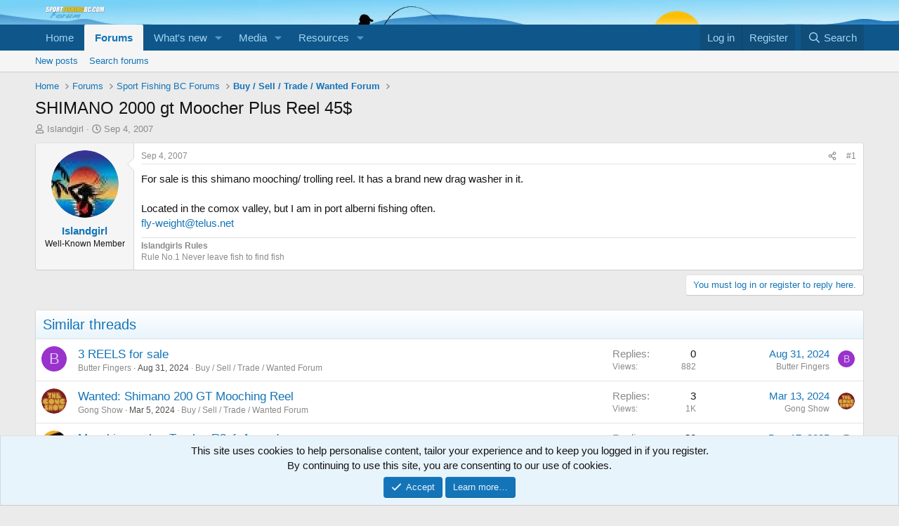

--- FILE ---
content_type: text/html; charset=utf-8
request_url: https://www.google.com/recaptcha/api2/aframe
body_size: 264
content:
<!DOCTYPE HTML><html><head><meta http-equiv="content-type" content="text/html; charset=UTF-8"></head><body><script nonce="oIrQnq8AOIcej8Oits1fbw">/** Anti-fraud and anti-abuse applications only. See google.com/recaptcha */ try{var clients={'sodar':'https://pagead2.googlesyndication.com/pagead/sodar?'};window.addEventListener("message",function(a){try{if(a.source===window.parent){var b=JSON.parse(a.data);var c=clients[b['id']];if(c){var d=document.createElement('img');d.src=c+b['params']+'&rc='+(localStorage.getItem("rc::a")?sessionStorage.getItem("rc::b"):"");window.document.body.appendChild(d);sessionStorage.setItem("rc::e",parseInt(sessionStorage.getItem("rc::e")||0)+1);localStorage.setItem("rc::h",'1769949203511');}}}catch(b){}});window.parent.postMessage("_grecaptcha_ready", "*");}catch(b){}</script></body></html>